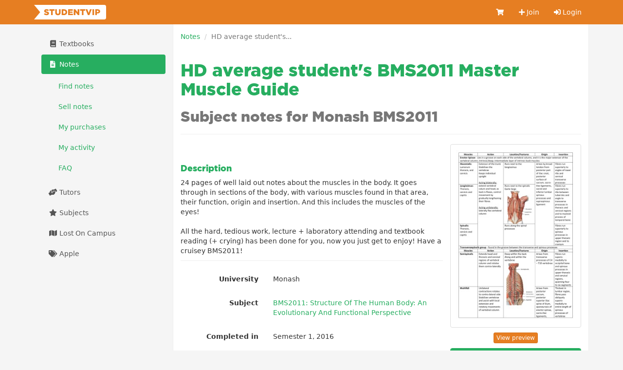

--- FILE ---
content_type: text/html; charset=utf-8
request_url: https://studentvip.com.au/notes/20050/bms2011-hd-average-students-bms2011-master-mu
body_size: 5208
content:
<!DOCTYPE html>
<html lang="en">
    <head>
        <meta charset="utf-8">
        <meta http-equiv="X-UA-Compatible" content="IE=edge">
        <meta name="viewport" content="width=device-width, initial-scale=1">

        <link href="https://cdn.studentvip.com.au" rel="preconnect" crossorigin>
        <link href="https://cdn.studentvip.com.au" rel="dns-prefetch">

        <title>
                            HD average student&amp;#039;s BMS2011 Master Muscle Guide &mdash; StudentVIP
                    </title>

                    <meta name="description" content="Buy HD average student&amp;#039;s BMS2011 Master Muscle Guide on StudentVIP Notes, Australia&#039;s largest notes exchange">
        
        <link rel="icon" type="image/x-icon" href="https://cdn.studentvip.com.au/favicon.ico">

        <link rel="preload" as="style" href="https://cdn.studentvip.com.au/build/assets/app-DdTRLklp.css" /><link rel="stylesheet" href="https://cdn.studentvip.com.au/build/assets/app-DdTRLklp.css" />        <link rel="stylesheet" href="https://cdnjs.cloudflare.com/ajax/libs/font-awesome/5.15.3/css/all.min.css" integrity="sha512-iBBXm8fW90+nuLcSKlbmrPcLa0OT92xO1BIsZ+ywDWZCvqsWgccV3gFoRBv0z+8dLJgyAHIhR35VZc2oM/gI1w==" crossorigin="anonymous" referrerpolicy="no-referrer" />

        <meta property="fb:app_id" content="279313712098537">
        <meta property="og:site_name" content="StudentVIP">
        <meta property="og:image" content="https://cdn.studentvip.com.au/open-graph.png">
        <meta name="theme-color" content="#e67e22">

        
        
        <link rel="apple-touch-icon" type="image/png" href="https://cdn.studentvip.com.au/apple-touch-icon.png">
        <meta name="format-detection" content="telephone=no">
        <meta name="msapplication-TileColor" content="#e67e22">
        <meta name="msapplication-square150x150logo" content="https://cdn.studentvip.com.au/msapplication-square150x150logo.png">

        <script>
            window.Laravel = {"userId":null,"csrfToken":"RaipBk81kIDFaXcGVh6vh5V9wmagQVGi3vlPhQdr"};
        </script>

                    <!-- Google tag (gtag.js) -->
<script async src="https://www.googletagmanager.com/gtag/js?id=G-S7D8QM8RMX"></script>
<script>
  window.dataLayer = window.dataLayer || [];
  function gtag(){dataLayer.push(arguments);}
  gtag('js', new Date());

  gtag('config', 'UA-3852619-28');
  gtag('config', 'G-S7D8QM8RMX');
</script>            </head>
    <body class="notes show logged-out">
        <div id="app">
            <header class="navbar navbar-primary" role="navigation">
                <div class="container">
                    <div class="navbar-header">
                        <button type="button" class="navbar-toggle collapsed" data-toggle="collapse" data-target=".navbar-responsive-collapse" aria-expanded="false">
                            <span class="sr-only">Toggle navigation</span>
                            <span class="icon-bar"></span>
                            <span class="icon-bar"></span>
                            <span class="icon-bar"></span>
                        </button>
                        <a class="navbar-brand" href="https://studentvip.com.au">
                            <svg viewBox="0 0 295 60" xmlns="http://www.w3.org/2000/svg" class="navbar-logo"><g fill="none" fill-rule="evenodd"><g fill="#FFF"><rect x="25" width="270" height="60" rx="8"/><path d="M25 30l25 30H0zM25 30L0 0h50z"/></g><path d="M51.458 42.408c-4.216 0-8.194-1.326-11.152-3.944l3.672-4.386c2.38 1.87 4.964 2.856 7.718 2.856 1.802 0 2.754-.612 2.754-1.632v-.068c0-1.02-.782-1.53-4.046-2.312-5.066-1.156-8.976-2.584-8.976-7.446v-.068c0-4.42 3.502-7.616 9.214-7.616 4.046 0 7.208 1.088 9.792 3.162l-3.298 4.658c-2.176-1.564-4.556-2.346-6.664-2.346-1.598 0-2.38.646-2.38 1.53v.068c0 1.088.816 1.564 4.148 2.312 5.44 1.19 8.84 2.958 8.84 7.412v.068c0 4.862-3.842 7.752-9.622 7.752zM69.835 42V23.98h-7.106V18.2h20.842v5.78h-7.14V42h-6.596zm27.761.442c-6.732 0-10.982-3.434-10.982-10.88V18.2h6.664v13.226c0 3.434 1.734 5.066 4.386 5.066 2.686 0 4.42-1.564 4.42-4.896V18.2h6.664v13.192c0 7.65-4.386 11.05-11.152 11.05zM113.083 42V18.2h9.214c8.466 0 13.396 4.896 13.396 11.764v.068c0 6.868-4.998 11.968-13.532 11.968h-9.078zm9.282-17.986h-2.686v12.138h2.686c3.978 0 6.596-2.176 6.596-6.018v-.068c0-3.808-2.618-6.052-6.596-6.052zM139.552 42V18.2h19.142v5.576H146.08v3.638h11.424v5.202H146.08v3.774h12.784V42h-19.312zm23.137 0V18.2h6.154l9.792 12.58V18.2h6.528V42h-5.746l-10.2-13.056V42h-6.528zm32.929 0V23.98h-7.106V18.2h20.842v5.78h-7.14V42h-6.596zm24.803.17l-9.622-23.97h7.344l5.406 15.062 5.44-15.062h7.208l-9.656 23.97h-6.12zm18.683-.17V18.2h6.596V42h-6.596zm11.373 0V18.2h10.234c5.984 0 9.86 3.094 9.86 8.33v.068c0 5.644-4.318 8.602-10.2 8.602h-3.298V42h-6.596zm6.596-11.968h3.162c2.312 0 3.774-1.258 3.774-3.128v-.068c0-2.04-1.462-3.094-3.808-3.094h-3.128v6.29z" fill="currentColor" fill-rule="nonzero"/></g></svg>
                        </a>

                                            </div>

                    <nav class="navbar-collapse collapse navbar-responsive-collapse">
    
    <ul class="nav navbar-nav navbar-right">
        <li class="">
            <a href="https://studentvip.com.au/notes/cart" aria-label="Cart">
                <i class="fa fa-shopping-cart fa-fw"></i>
                <span class="visible-xs-inline-block">Cart</span>
                            </a>
        </li>

                    <li class="">
                <a href="https://studentvip.com.au/register"><i class="fa fa-plus"></i> Join</a>
            </li>
            <li class="">
                <a href="https://studentvip.com.au/login"><i class="fas fa-sign-in-alt"></i> Login</a>
            </li>
        
        <li class="divider"></li>

        <li class="dropdown visible-xs">
            <a href="#" class="dropdown-toggle" data-toggle="dropdown">
                <i class="fa fa-book fa-fw"></i> Textbooks <b class="caret"></b>
            </a>

            <ul class="dropdown-menu">
                <li class="">
                    <a href="https://studentvip.com.au/textbooks">
                        Browse textbooks
                    </a>
                </li>
                <li class="">
                    <a href="https://studentvip.com.au/textbooks/sell">
                        Sell textbooks
                    </a>
                </li>
                <li class="">
                    <a href="https://studentvip.com.au/textbooks/alerts">
                        Book alerts
                    </a>
                </li>
                <li class="">
                    <a href="https://studentvip.com.au/textbooks/activity">
                        My listings
                    </a>
                </li>
                <li class="">
                    <a href="https://studentvip.com.au/textbooks/faq">FAQ</a>
                </li>
            </ul>
        </li>

        <li class="dropdown visible-xs">
            <a href="#" class="dropdown-toggle" data-toggle="dropdown">
                <i class="fa fa-file-alt fa-fw"></i> Notes <b class="caret"></b>
            </a>

            <ul class="dropdown-menu">
                <li class="">
                    <a href="https://studentvip.com.au/notes">
                        Browse notes
                    </a>
                </li>
                <li class="">
                    <a href="https://studentvip.com.au/notes/sell">
                        Sell notes
                    </a>
                </li>
                <li class="">
                    <a href="https://studentvip.com.au/notes/purchases">
                        My purchases
                    </a>
                </li>
                <li class="">
                    <a href="https://studentvip.com.au/notes/activity">
                        My activity
                    </a>
                </li>
                <li class="">
                    <a href="https://studentvip.com.au/notes/faq">
                        FAQ
                    </a>
                </li>
            </ul>
        </li>

        <li class="dropdown visible-xs">
            <a href="#" class="dropdown-toggle" data-toggle="dropdown">
                <i class="fas fa-hands-helping"></i> Tutors <b class="caret"></b>
            </a>

            <ul class="dropdown-menu">
                <li class="">
                    <a href="https://studentvip.com.au/tutors">
                        Browse tutors
                    </a>
                </li>
                                    <li class="">
                        <a href="https://studentvip.com.au/tutors/become-tutor">
                            Become a tutor
                        </a>
                    </li>
                                <li class="">
                    <a href="https://studentvip.com.au/tutors/faq">
                        FAQ
                    </a>
                </li>
                <li class="">
                    <a href="https://studentvip.com.au/tutors/etiquette">Etiquette</a>
                </li>
            </ul>
        </li>

        <li class="dropdown visible-xs">
            <a href="#" class="dropdown-toggle" data-toggle="dropdown">
                <i class="fa fa-star fa-fw"></i> Subjects <b class="caret"></b>
            </a>

            <ul class="dropdown-menu">
                <li class="">
                    <a href="https://studentvip.com.au/subjects">
                        Browse subjects
                    </a>
                </li>
                <li class="">
                    <a href="https://studentvip.com.au/subjects/activity">
                        My activity
                    </a>
                </li>
                <li class="">
                    <a href="https://studentvip.com.au/subjects/create">
                        Add missing subject
                    </a>
                </li>
                <li class="">
                    <a href="https://studentvip.com.au/subjects/faq">
                        FAQ
                    </a>
                </li>
            </ul>
        </li>

        <li class=" visible-xs">
            <a href="https://studentvip.com.au/maps">
                <i class="fa fa-map fa-fw"></i> Lost On Campus
            </a>
        </li>

        <li class=" visible-xs">
            <a href="https://studentvip.com.au/student-discounts/apple"><i class="fa fa-tags fa-fw"></i> Apple</a>
        </li>
    </ul>
</nav>
                </div>
            </header>

            
            
            
            
            
            <div class="container">
                <section id="content">
                    

                                            <main>
                            <ol class="breadcrumb">
        
                            <li><a href="https://studentvip.com.au/notes">Notes</a></li>
            
        
                            <li class="active">HD average student&#039;s...</li>
            
            </ol>

                                                            <div class="page-header"><h1>HD average student&#039;s BMS2011 Master Muscle Guide</h1>
        <h2 class="text-muted">Subject notes for Monash BMS2011</h2></div>
                            
                            <div class="row">
        <div class="col-sm-8 form-horizontal">
            <div class="notes-description">
                <h4 class="text-notes">Description</h4>
                <p class="nl2br">24 pages of well laid out notes about the muscles in the body. It goes through in sections of the body, with various muscles found in that area, their function, origin and insertion. And this includes the muscles of the eyes!

All the hard, tedious work, lecture + laboratory attending and textbook reading (+ crying) has been done for you, now you just get to enjoy! Have a cruisey BMS2011!</p>
            </div>

            <hr>

            <div class="form-group">
                <label class="col-xs-4 control-label">University</label>
                <div class="col-xs-8">
                    <p class="form-control-static">Monash</p>
                </div>
            </div>
                            <div class="form-group">
                    <label class="col-xs-4 control-label">Subject</label>
                    <div class="col-xs-8">
                        <p class="form-control-static">
                            <a href="https://studentvip.com.au/monash/notes/subjects/bms2011">BMS2011: Structure Of The Human Body: An Evolutionary And Functional Perspective</a>
                        </p>
                    </div>
                </div>
                        <div class="form-group">
                <label class="col-xs-4 control-label">Completed in</label>
                <div class="col-xs-8">
                    <p class="form-control-static">Semester 1, 2016</p>
                </div>
            </div>

            <hr>

            <div class="form-group">
                <label class="col-xs-4 control-label">Page length</label>
                <div class="col-xs-8">
                    <p class="form-control-static">24 pages</p>
                </div>
            </div>
            <div class="form-group">
                <label class="col-xs-4 control-label">Word count</label>
                <div class="col-xs-8">
                    <p class="form-control-static">4,480 words</p>
                </div>
            </div>
            <div class="form-group">
                <label class="col-xs-4 control-label">Price</label>
                <div class="col-xs-8">
                    <p class="form-control-static">$39.00</p>
                </div>
            </div>

                            <div class="form-group">
                    <label class="col-xs-4 control-label">Downloads</label>
                    <div class="col-xs-8">
                        <p class="form-control-static">4</p>
                    </div>
                </div>
            
                            <a href="https://studentvip.com.au/login" class="btn btn-success btn-lg btn-block">
                    <i class="fa fa-shopping-cart"></i> Add to cart
                </a>
                    </div>

        <div class="col-sm-4 seller-details">
                            <p class="text-center">
                    <a href="#"><img src="https://s3.studentvip.com.au/notes/20050-thumbnail.jpg?v=1655358963" class="img-responsive img-thumbnail" data-toggle="modal" data-target="#modal-preview-notes" /></a>
                </p>
                <p class="text-center">
                    <button class="btn btn-primary btn-xs preview-notes" data-toggle="modal" data-target="#modal-preview-notes">
                        View preview
                    </button>
                </p>
            
            <div class="panel panel-notes form-horizontal">
                <div class="panel-heading">
                    <div class="form-group">
                        <p class="col-xs-4 control-label">Campus</p>
                        <div class="col-xs-8 col-sm-7 col-sm-offset-1">
                            <p class="form-control-static">Monash, Clayton</p>
                        </div>
                    </div>
                    <div class="form-group">
                        <p class="col-xs-4 control-label">Member since</p>
                        <div class="col-xs-8 col-sm-7 col-sm-offset-1">
                            <p class="form-control-static"><strong>December 2017</strong></p>
                        </div>
                    </div>
                </div>
            </div>

                            <div class="panel panel-default">
                    <div class="panel-heading">
                        Other related notes
                    </div>
                    <ul class="list-group">
                                                    <li class="list-group-item list-group-item-padding">
                                <a href="https://studentvip.com.au/notes/19513/hup3022-hd-students-hup3022-final-exam-notes">HD student&#039;s HUP3022 Final Exam Notes</a>
                            </li>
                                                    <li class="list-group-item list-group-item-padding">
                                <a href="https://studentvip.com.au/notes/19514/hup3022-hd-students-hup3022-practice-exam-mcq">HD student&#039;s HUP3022 Practice Exam MCQs</a>
                            </li>
                                                    <li class="list-group-item list-group-item-padding">
                                <a href="https://studentvip.com.au/notes/19546/imm3042-hd-students-imm3042-final-exam-notes">HD student&#039;s IMM3042 Final Exam Notes</a>
                            </li>
                                                    <li class="list-group-item list-group-item-padding">
                                <a href="https://studentvip.com.au/notes/19629/imm3042-hd-students-imm3042-practice-exam-emq">HD student&#039;s IMM3042 Practice Exam EMQs</a>
                            </li>
                                                    <li class="list-group-item list-group-item-padding">
                                <a href="https://studentvip.com.au/notes/20027/phy3171-hd-students-phy3171-final-exam-notes">HD student&#039;s PHY3171 Final Exam Notes</a>
                            </li>
                                            </ul>

                                            <div class="panel-body">
                            <nav>
        <ul class="pagination">
            
                            <li class="disabled" aria-disabled="true" aria-label="&laquo; Previous">
                    <span aria-hidden="true">&lsaquo;</span>
                </li>
            
            
                            
                
                
                                                                                        <li class="active" aria-current="page"><span>1</span></li>
                                                                                                <li><a href="https://studentvip.com.au/notes/20050/bms2011-hd-average-students-bms2011-master-mu?page=2">2</a></li>
                                                                                                <li><a href="https://studentvip.com.au/notes/20050/bms2011-hd-average-students-bms2011-master-mu?page=3">3</a></li>
                                                                        
            
                            <li>
                    <a href="https://studentvip.com.au/notes/20050/bms2011-hd-average-students-bms2011-master-mu?page=2" rel="next" aria-label="Next &raquo;">&rsaquo;</a>
                </li>
                    </ul>
    </nav>

                        </div>
                                    </div>
                    </div>
    </div>
                        </main>

                        <aside>
                            
                            
                                                            <ul class="nav nav-pills nav-stacked hidden-xs">
    <li class="">
        <a href="https://studentvip.com.au/textbooks">
            <i class="fa fa-book fa-fw"></i> Textbooks
        </a>

            </li>

    <li class="active">
        <a href="https://studentvip.com.au/notes">
            <i class="fa fa-file-alt fa-fw"></i> Notes
        </a>

                    <ul class="nav subnav nav-pills nav-stacked">
                <li class="">
                    <a href="https://studentvip.com.au/notes">
                        Find notes
                    </a>
                </li>
                <li class="">
                    <a href="https://studentvip.com.au/notes/sell">
                        Sell notes
                    </a>
                </li>
                <li class="">
                    <a href="https://studentvip.com.au/notes/purchases">
                        My purchases
                                            </a>
                </li>
                <li class="">
                    <a href="https://studentvip.com.au/notes/activity">
                        My activity
                                            </a>
                </li>
                <li class="">
                    <a href="https://studentvip.com.au/notes/faq">
                        FAQ
                    </a>
                </li>
            </ul>
            </li>

    <li class="">
        <a href="https://studentvip.com.au/tutors">
            <i class="fas fa-hands-helping fa-fw"></i> Tutors
        </a>

            </li>

    <li class="">
        <a href="https://studentvip.com.au/subjects">
            <i class="fa fa-star fa-fw"></i> Subjects</a>
        </a>

            </li>

    <li class="">
        <a href="https://studentvip.com.au/maps">
            <i class="fa fa-map fa-fw"></i> Lost On Campus</a>
        </a>
    </li>

    <li class="">
        <a href="https://studentvip.com.au/student-discounts/apple"><i class="fa fa-tags fa-fw"></i> Apple</a>
    </li>
</ul>
                                                    </aside>
                                    </section>
            </div>

            <footer>
                <div class="container">
                    <div class="footer-header">
                        <div class="footer-copyright">
                            <span title="studentvip-web2">&copy;</span>
                             Student Services Australia Pty Ltd 1997 &ndash; 2026
                             <span class="footer-acn">ACN 100 372 156</span>
                        </div>
                    </div>

                    <div class="footer-links">
                        <ul class="col-xs-6 col-sm-3 list-unstyled">
                            <li><a href="https://studentvip.com.au/feedback">Feedback &amp; help</a></li>
                            <li><a href="https://studentvip.com.au/universities">Universities</a></li>
                            <li><a href="https://studentvip.com.au/alerts">Alerts</a></li>
                            <li><a href="https://studentvip.com.au/terms">Terms</a></li>
                            <li><a href="https://studentvip.com.au/privacy">Privacy</a></li>
                            <li><a href="https://studentvip.com.au/media-buyers">For media buyers</a></li>
                        </ul>

                        <ul class="col-xs-6 col-sm-3 list-unstyled text-right">
                                                    </ul>

                        <ul class="col-xs-6 col-sm-3 list-unstyled text-right">
                            <li><a href="https://studentvip.com.au/lost-on-campus">Lost On Campus</a></li>
                            <li><a href="https://www.studentsuper.com.au" target="_blank" rel="noopener noreferrer">Student Super</a></li>
                            <li><a href="https://www.professionalsuper.com.au" target="_blank" rel="noopener noreferrer">Professional Super</a></li>
                        </ul>

                        <ul class="col-xs-6 col-sm-3 list-unstyled text-right">
                            <li><a href="https://highschooltutors.com.au" target="_blank" rel="noopener noreferrer">High School Tutors</a></li>
                            <li><a href="https://studentinternships.com.au" target="_blank" rel="noopener noreferrer">Student Internships</a></li>
                            <li><a href="https://jobsnearme.com.au" target="_blank" rel="noopener noreferrer">Jobs Near Me</a></li>
                            <li><a href="https://summerjobs.com.au" target="_blank" rel="noopener noreferrer">Summer Jobs</a></li>
                            <li><a href="https://highschoolnotes.com.au" target="_blank" rel="noopener noreferrer">High School Notes</a></li>
                        </ul>
                    </div>
                </div>
            </footer>
        </div>

        <script type="text/javascript" src="https://js.stripe.com/v3/"></script>
        <link rel="preload" as="style" href="https://cdn.studentvip.com.au/build/assets/vue-multiselect-BCDjSUcn.css" /><link rel="preload" as="style" href="https://cdn.studentvip.com.au/build/assets/app-Dd4HTrS9.css" /><link rel="modulepreload" as="script" href="https://cdn.studentvip.com.au/build/assets/app-xr4f_iah.js" /><link rel="modulepreload" as="script" href="https://cdn.studentvip.com.au/build/assets/vue-multiselect-Yy92vvLD.js" /><link rel="modulepreload" as="script" href="https://cdn.studentvip.com.au/build/assets/_commonjsHelpers-CqkleIqs.js" /><link rel="stylesheet" href="https://cdn.studentvip.com.au/build/assets/vue-multiselect-BCDjSUcn.css" /><link rel="stylesheet" href="https://cdn.studentvip.com.au/build/assets/app-Dd4HTrS9.css" /><script type="module" src="https://cdn.studentvip.com.au/build/assets/app-xr4f_iah.js"></script>                            <div class="modal fade" id="modal-preview-notes" tabindex="-1" role="dialog" aria-labelledby="modalPreviewNotesLabel" aria-hidden="true">
    <div class="modal-dialog modal-lg">
        <div class="modal-content">
            <div class="modal-header">
                <button type="button" class="close" data-dismiss="modal"><span aria-hidden="true">&times;</span><span class="sr-only">Close</span></button>
                <h4 class="modal-title" id="modalPreviewNotesLabel">Preview</h4>
            </div>
            <div class="modal-body">
                <object data="https://s3.studentvip.com.au/notes/20050-sample.pdf?v=1655358963" type="application/pdf" width="100%" height="500">
                    <p>It appears your browser doesn't support displaying notes previews inline. Please <a href="https://s3.studentvip.com.au/notes/20050-sample.pdf?v=1655358963" target="_blank">click here to download the preview</a>.</p>
                </object>
            </div>
            <div class="modal-footer">
                <button type="button" class="btn btn-default" data-dismiss="modal">Close</button>
            </div>
        </div>
    </div>
</div>
                </body>
</html>

